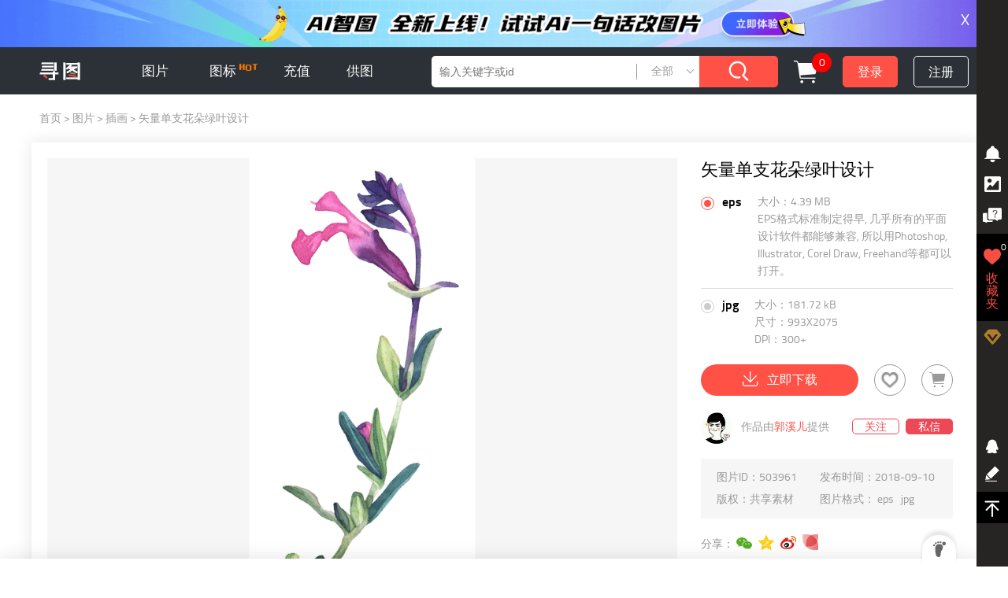

--- FILE ---
content_type: text/html; charset=UTF-8
request_url: https://www.52112.com/pic/503961.html
body_size: 4902
content:
<!DOCTYPE html><html><head><meta charset="UTF-8"><meta name="applicable-device" content="pc"/><meta http-equiv="X-UA-Compatible" content="IE=Edge"><meta http-equiv="Cache-Control" content="no-transform" /><title>一束花朵设计图片-矢量单支花朵绿叶设计素材-高清图片-摄影照片-寻图免费打包下载</title><meta name="keywords" content="花朵,花朵图片,花朵照片,水彩花朵素材图片"><meta name="description" content="花,以它鲜艳的色彩、婀娜多姿的体态和芳香的气味吸引着人们。花,实际上是缩短了的变态枝。花瓣的结构也像叶子一样,可分表皮、基本薄壁组织和维管束三部分。花瓣的表皮大多具有突起，也有毛状体和气孔,表面的角质层常呈现出折皱状的条纹。"><link rel="icon" href="/assets/images/favicon.ico" type="image/x-icon"><link rel="stylesheet" href="/assets/css/static/reset.css"><link rel="stylesheet" href="/assets/css/static/fonts.css"><link rel="stylesheet" href="/assets/css/common.min.css?v=072001"><link rel="stylesheet" href="/assets/css/pages/content2020052801.min.css"><script src="https://turing.captcha.qcloud.com/TCaptcha.js"></script></head><body><header class="clearfix"><a href="/" class="fl"><img src="/assets/images/top-logo.png" alt="寻图" class="logo"></a><div class="h-nav-wra fl"><div class="h-nav-list h-nav"><a href="/list.html">图片</a><ul class="h-sec-nav"><li><a href="https://www.52112.com/list/5646.html">创意图片</a></li><li><a href="https://www.52112.com/list/116054.html">矢量图</a></li><li><a href="/atlas/new.html"><em class="icon-xl"></em>系列</a></li><li><a href="/zhuanti/0_1.html"><em class="icon-topt"></em>专题</a></li></ul></div><a href="https://icons.52112.com/" class="h-nav" target="_blank">图标 <img src="/assets/images/hot.gif" height="10"></a><a href="/vip.html" rel="nofollow" class="h-nav">充值</a><a href="/upload.html" rel="nofollow" class="h-nav">供图</a></div><div class="h-other-nav fr"><form class="h-form-wra"><input type="text" class="search-ipt" placeholder="输入关键字或id"><button class="search-btn"><i class="icon-search"></i></button><div class="select-type"><span class="cur-type"><em>全部</em><i></i></span><ul><li class="active" data-id="0">全部</li><li data-id="5646">创意图片</li><li data-id="116054">矢量图</li></ul></div></form><a href="/shopping_cart.html" rel="nofollow" class="choose-num" title="购物车"><em>0</em><i class="icon-shops"></i></a><span id="logged-in" class="logined-in"></span><span class="login-reg"><a href="javascript:;" class="l-r-btn login" id="login-in">登录</a><a href="javascript:;" class="l-r-btn" id="reg-in">注册</a></span></div></header><main><div class="container"><p class="bread-crumbs"><a href="/">首页</a> &gt;
            <a href="/list.html">图片</a> &gt;
                        <a href="/list/116057.html">插画</a> &gt;
                        <span>矢量单支花朵绿叶设计</span></p><div class="content clearfix"><div class="main-con"><div class="img-container"><div class="img"><img src="https://pic.52112.com/180901/EPS-180901_199/uupaUa3Nn2_small.jpg" alt="矢量单支花朵绿叶设计" data-w="800" data-h="1672" data-point="" id="con-img" width="800" height="1672" data-id="503961"></div></div><p class="desc">花,以它鲜艳的色彩、婀娜多姿的体态和芳香的气味吸引着人们。花,实际上是缩短了的变态枝。花瓣的结构也像叶子一样,可分表皮、基本薄壁组织和维管束三部分。花瓣的表皮大多具有突起，也有毛状体和气孔,表面的角质层常呈现出折皱状的条纹。</p></div><aside class="fr"><h1>矢量单支花朵绿叶设计</h1><div class="check-down-wra"><ul class="check-item"><li class="active"><div class="check-nav fl"><i></i><span>eps</span></div><div class="type-info"><p>大小：4.39 MB</p><p>EPS格式标准制定得早, 几乎所有的平面设计软件都能够兼容, 所以用Photoshop, Illustrator, Corel Draw, Freehand等都可以打开。</p></div></li><li ><div class="check-nav fl"><i></i><span>jpg</span></div><div class="type-info"><p>大小：181.72 kB</p><p>尺寸：993X2075</p><p>DPI：300+</p></div></li></ul></div><div class="down-wrapper"><span class="btn"><i class="icon-down-tra"></i>立即下载</span><span id="add" class="add" data-imgId="503961"><i class="icon-e-heart"></i><i class="icon-f-heart"></i><i class="icon-load"></i></span><span class="fr" id="add-to-package"><i class="icon-shops"></i></span></div><div class="share-form"><div class="author"><div class="img"><a href="https://www.52112.com/member_277.html"><img src="https://pic.52112.com/member_headimg/201712/27091317_a814e93036.jpg" alt="郭溪儿"></a></div>
                        作品由<a href="https://www.52112.com/member_277.html" title="郭溪儿" class="name">郭溪儿</a>提供
                        <span class="fr"><span class="btn" id="attention" data-id="277">关注</span><span class="btn letter" id="p-letter" data-name="郭溪儿">私信</span></span></div></div><div class="info"><ul class="clearfix"><li>图片ID：<span>503961</span></li><li>发布时间：<span>2018-09-10</span></li><li>版权：<span>共享素材</span></li><li>图片格式：<span> eps &nbsp;</span><span> jpg &nbsp;</span></li></ul></div><div id="share-app" class="fl">分享：
                    <span class="bdshare"><a href="javascript:;" class="s_weixin" title="分享到微信"></a><a href="javascript:;" class="s_qzone" title="分享到QQ空间"></a><a href="javascript:;" class="s_tsina" title="分享到新浪微博"></a><a href="javascript:;" class="s_huaban" title="分享到花瓣网"></a></span></div></aside></div><div class="switcher-wrapper"><h4 class="sect-title"><a href="/atlas/18903_1.html">系列 一 矢量手绘花朵绿叶</a><span>（117张图片）</span><a href="/atlas/18903_1.html" class="fr" rel="nofollow">查看全部 &gt;</a></h4><div class="wra-atlas"><div class="switcher"><ul class="clearfix"><li  data-id="503951"><a href="/pic/503951.html" title="矢量单支花朵"><div class="img"><img data-src="https://pic.52112.com/180901/EPS-180901_199/eqCgca7snh_small.jpg" alt="矢量单支花朵" width="800" height="1401"></div></a></li><li  data-id="503952"><a href="/pic/503952.html" title="矢量三叶叶片"><div class="img"><img data-src="https://pic.52112.com/180901/EPS-180901_199/2ik6bqd8Oy_small.jpg" alt="矢量三叶叶片" width="800" height="705"></div></a></li><li  data-id="503953"><a href="/pic/503953.html" title="矢量的水彩绿色叶片"><div class="img"><img data-src="https://pic.52112.com/180901/EPS-180901_199/fIJJkmWEy5_small.jpg" alt="矢量的水彩绿色叶片" width="800" height="1237"></div></a></li><li  data-id="503954"><a href="/pic/503954.html" title="矢量水彩叶片"><div class="img"><img data-src="https://pic.52112.com/180901/EPS-180901_199/FK2aLv7f0i_small.jpg" alt="矢量水彩叶片" width="800" height="1663"></div></a></li><li  data-id="503955"><a href="/pic/503955.html" title="矢量玫红色水彩花朵设计"><div class="img"><img data-src="https://pic.52112.com/180901/EPS-180901_199/8Idmani2ii_small.jpg" alt="矢量玫红色水彩花朵设计" width="800" height="1037"></div></a></li><li  data-id="503956"><a href="/pic/503956.html" title="矢量粉色康乃馨设计"><div class="img"><img data-src="https://pic.52112.com/180901/EPS-180901_199/DcLp0IVFOO_small.jpg" alt="矢量粉色康乃馨设计" width="800" height="1039"></div></a></li><li  data-id="503957"><a href="/pic/503957.html" title="矢量单支花朵与绿叶"><div class="img"><img data-src="https://pic.52112.com/180901/EPS-180901_199/dUCIZmZTvS_small.jpg" alt="矢量单支花朵与绿叶" width="800" height="1277"></div></a></li><li  data-id="503958"><a href="/pic/503958.html" title="矢量绿色叶片设计"><div class="img"><img data-src="https://pic.52112.com/180901/EPS-180901_199/djnxTHAemY_small.jpg" alt="矢量绿色叶片设计" width="800" height="804"></div></a></li><li  data-id="503959"><a href="/pic/503959.html" title="矢量单支叶片设计"><div class="img"><img data-src="https://pic.52112.com/180901/EPS-180901_199/rCuE6PAOr9_small.jpg" alt="矢量单支叶片设计" width="800" height="1864"></div></a></li><li  data-id="503960"><a href="/pic/503960.html" title="矢量橙色花朵设计"><div class="img"><img data-src="https://pic.52112.com/180901/EPS-180901_199/LD1klUN09I_small.jpg" alt="矢量橙色花朵设计" width="800" height="1343"></div></a></li><li class="cur" data-id="503961"><a href="/pic/503961.html" title="矢量单支花朵绿叶设计"><div class="img"><img data-src="https://pic.52112.com/180901/EPS-180901_199/uupaUa3Nn2_small.jpg" alt="矢量单支花朵绿叶设计" width="800" height="1672"></div></a></li><li  data-id="503962"><a href="/pic/503962.html" title="矢量紫色的花朵设计"><div class="img"><img data-src="https://pic.52112.com/180901/EPS-180901_199/RxuFptFnth_small.jpg" alt="矢量紫色的花朵设计" width="800" height="1100"></div></a></li><li  data-id="503963"><a href="/pic/503963.html" title="矢量一只花朵水彩设计"><div class="img"><img data-src="https://pic.52112.com/180901/EPS-180901_199/ZLbZ6rhtHQ_small.jpg" alt="矢量一只花朵水彩设计" width="800" height="571"></div></a></li><li  data-id="503964"><a href="/pic/503964.html" title="矢量一只水彩叶片"><div class="img"><img data-src="https://pic.52112.com/180901/EPS-180901_199/CWEJUHKB2o_small.jpg" alt="矢量一只水彩叶片" width="800" height="1286"></div></a></li><li  data-id="503965"><a href="/pic/503965.html" title="矢量一只叶片枝条"><div class="img"><img data-src="https://pic.52112.com/180901/EPS-180901_199/Je2EN4DI9w_small.jpg" alt="矢量一只叶片枝条" width="800" height="1984"></div></a></li><li  data-id="503966"><a href="/pic/503966.html" title="矢量一朵粉色花朵设计"><div class="img"><img data-src="https://pic.52112.com/180901/EPS-180901_199/DqXL2co0LU_small.jpg" alt="矢量一朵粉色花朵设计" width="800" height="1149"></div></a></li><li  data-id="503967"><a href="/pic/503967.html" title="矢量三个叶片设计"><div class="img"><img data-src="https://pic.52112.com/180901/EPS-180901_199/PxcKiIgNYi_small.jpg" alt="矢量三个叶片设计" width="800" height="789"></div></a></li><li  data-id="503968"><a href="/pic/503968.html" title="矢量白色花朵设计"><div class="img"><img data-src="https://pic.52112.com/180901/EPS-180901_199/pdM80kYHVo_small.jpg" alt="矢量白色花朵设计" width="800" height="1479"></div></a></li><li  data-id="503969"><a href="/pic/503969.html" title="矢量绿色枝条叶片设计"><div class="img"><img data-src="https://pic.52112.com/180901/EPS-180901_199/mqxGquPoqh_small.jpg" alt="矢量绿色枝条叶片设计" width="800" height="1576"></div></a></li><li  data-id="503970"><a href="/pic/503970.html" title="矢量绿色枝条"><div class="img"><img data-src="https://pic.52112.com/180901/EPS-180901_199/16S51VKGQx_small.jpg" alt="矢量绿色枝条" width="800" height="1656"></div></a></li></ul></div><div class="arr-btn arr-left"><i class="icon-arrow-down"></i></div><div class="arr-btn arr-right"><i class="icon-arrow-down"></i></div></div></div><div class="alike-pic"><p>相似图片</p><ul class="hot-imgs clearfix"><li class="lis-item img" data-w="800" data-h="721" data-id="506116" title="矢量花朵绿叶装饰的木牌"><a href="https://www.52112.com/pic/506116.html" title="矢量花朵绿叶装饰的木牌"><img data-original="https://pic.52112.com/180901/EPS-180901_266/YjKQpo0vHT_small.jpg" alt="矢量花朵绿叶装饰的木牌" width="800" height="721" class="lazy like-pic"><div class="item-choose"><i class="icon-select"></i></div><div class="add"><i class="icon-e-heart"></i><i class="icon-f-heart"></i><i class="icon-load"></i></div><div class="mask-wra"><p class="mask"><span class="title common_ovh">矢量花朵绿叶装饰的木牌</span><span class="img-id fr">图片ID: 506116</span></p></div></a></li><li class="lis-item img" data-w="800" data-h="1672" data-id="503961" title="矢量单支花朵绿叶设计"><a href="https://www.52112.com/pic/503961.html" title="矢量单支花朵绿叶设计"><img data-original="https://pic.52112.com/180901/EPS-180901_199/uupaUa3Nn2_small.jpg" alt="矢量单支花朵绿叶设计" width="800" height="1672" class="lazy like-pic"><div class="item-choose"><i class="icon-select"></i></div><div class="add"><i class="icon-e-heart"></i><i class="icon-f-heart"></i><i class="icon-load"></i></div><div class="mask-wra"><p class="mask"><span class="title common_ovh">矢量单支花朵绿叶设计</span><span class="img-id fr">图片ID: 503961</span></p></div></a></li></ul></div><div class="letter mask" id="per-letter"><span class="close">X</span><div class="top"><span class="icon-uniE93C"><i class="path1"></i><i class="path2"></i></span></div><p class="con"><span class="type thr">收件人 :</span><span class="cont cont-name"></span></p><p class="con"><span class="type">时 &nbsp; 间 :</span><span class="time"></span></p><div class="letter-con"><div class="rep"><textarea></textarea><span class="btn sureR">发送</span></div></div><span class="tips"></span></div></div><div class="popped-img" id="popped-up"><div class="swiper-img-wra"><div class="close"><i class="icon-cancel-x"></i></div><div class="popped-img-wra" id="popped-img-wra"></div></div></div><input type="hidden" id="pic-info" data-id="503961" data-thumb="https://pic.52112.com/180901/EPS-180901_199/uupaUa3Nn2_small.jpg" data-url="https://www.52112.com/pic/503961.html" data-title="矢量单支花朵绿叶设计" data-width="800" data-height="1672"></main><footer style="padding-bottom: 30px;"><div class="foot clearfix"><div class="fl"><div class="about"><a href="/about.html#5" rel="nofollow">使用协议</a><a href="/about.html#6" rel="nofollow">客服中心</a></div><p class="copyright">Copyright © 2017 52112.com All Rights Reserved　版权所有·寻图网 <a href="https://beian.miit.gov.cn/" rel="nofollow">沪ICP备17048818号-1</a><br/>寻图网是网络服务平台方，若您的权利被侵害，请联系 3629027749@qq.com
                <a href="http://wap.scjgj.sh.gov.cn/businessCheck/verifKey.do?showType=extShow&serial=9031000020170306124958000001616518-SAIC_SHOW_310000-20210918163917428690&signData=MEYCIQCwvoLm2CPMXHdUBB9J0bbrz3PBBqdY/f8OE/bpsUElNAIhAM7UIqfD5kyUjwltt1ovV06i81/JVFE91nhkIygllFYg" target="_blank" style="margin-left: 10px;"><img src="/assets/images/dzyyzz.jpg" height="37" alt=""></a></p><div class="foot-logo"><img src="/assets/images/logo.png" alt=""></div></div></div></footer><audio id="myaudio" src="/assets/audio/tip.mp3" controls="controls" hidden="true"></audio><script src="/assets/scripts/static/jquery.min.js"></script><script src="/assets/scripts/static/jquery.flex-images.min.js"></script><script src="/assets/scripts/static/jquery.lazyload.min.js"></script><script src="/assets/scripts/static/jq.qrcode.min.js"></script><script src="/assets/scripts/common2019080701.min.js?v=240507"></script><script src="https://cdn.mac89.com/common/tips.js"></script><script src="/assets/scripts/static/jq.qrcode.min.js"></script><script src="/assets/scripts/pages/content2019051301.min.js"></script><script type="text/javascript">var cnzz_protocol = (("https:" == document.location.protocol) ? " https://" : " http://");document.write(unescape("%3Cspan id='cnzz_stat_icon_1275363556'%3E%3C/span%3E%3Cscript src='" + cnzz_protocol + "s23.cnzz.com/z_stat.php%3Fid%3D1275363556%26show%3Dpic' type='text/javascript'%3E%3C/script%3E"));</script></body></html>


--- FILE ---
content_type: text/css
request_url: https://www.52112.com/assets/css/static/fonts.css
body_size: 1595
content:
@font-face {
  font-family: 'icomoon';
  src:  url('../../fonts/icomoon.eot?dh3p4h');
  src:  url('../../fonts/icomoon.eot?dh3p4h#iefix') format('embedded-opentype'),
    url('../../fonts/icomoon.ttf?dh3p4h') format('truetype'),
    url('../../fonts/icomoon.woff?dh3p4h') format('woff'),
    url('../../fonts/icomoon.svg?dh3p4h#icomoon') format('svg');
  font-weight: normal;
  font-style: normal;
}

[class^="icon-"], [class*=" icon-"] {
  /* use !important to prevent issues with browser extensions that change fonts */
  font-family: 'icomoon' !important;
  speak: none;
  font-style: normal;
  font-weight: normal;
  font-variant: normal;
  text-transform: none;
  line-height: 1;

  /* Better Font Rendering =========== */
  -webkit-font-smoothing: antialiased;
  -moz-osx-font-smoothing: grayscale;
}
.icon-bg:before {
  content: "\e900";
}
.icon-ch:before {
  content: "\e901";
}
.icon-ideas:before {
  content: "\e902";
}
.icon-shops:before {
  content: "\e903";
}
.icon-mb:before {
  content: "\e904";
}
.icon-xl:before {
  content: "\e905";
}
.icon-zn:before {
  content: "\e906";
}
.icon-pict:before {
  content: "\e907";
}
.icon-topt:before {
  content: "\e908";
}
.icon-wenda:before {
  content: "\e60e";
}
.icon-vipicon:before {
  content: "\e61b";
}
.icon-news-mail:before {
  content: "\e70d";
}
.icon-fast:before {
  content: "\e909";
}
.icon-ISO:before {
  content: "\e90a";
}
.icon-guangquan:before {
  content: "\e90b";
}
.icon-puguang:before {
  content: "\e90c";
}
.icon-camera:before {
  content: "\e90d";
}
.icon-eye-open:before {
  content: "\e90e";
}
.icon-down-package:before {
  content: "\e90f";
}
.icon-recharge:before {
  content: "\e910";
}
.icon-vectorgraph:before {
  content: "\e911";
}
.icon-video:before {
  content: "\e912";
}
.icon-pic4:before {
  content: "\e913";
}
.icon-camera2:before {
  content: "\e914";
}
.icon-delete:before {
  content: "\e915";
}
.icon-add-folder:before {
  content: "\e916";
}
.icon-QQ:before {
  content: "\e917";
}
.icon-uniE903:before {
  content: "\e918";
}
.icon-uniE904:before {
  content: "\e919";
}
.icon-uniE905:before {
  content: "\e91a";
}
.icon-uniE906:before {
  content: "\e91b";
}
.icon-uniE907:before {
  content: "\e91c";
}
.icon-uniE908:before {
  content: "\e91d";
}
.icon-uniE909:before {
  content: "\e91e";
}
.icon-undo:before {
  content: "\e91f";
}
.icon-close-eye:before {
  content: "\e920";
}
.icon-no-see:before {
  content: "\e921";
}
.icon-select:before {
  content: "\e922";
}
.icon-count:before {
  content: "\e923";
}
.icon-open-eye:before {
  content: "\e924";
}
.icon-cancel:before {
  content: "\e925";
}
.icon-delete-white:before {
  content: "\e926";
}
.icon-add:before {
  content: "\e927";
}
.icon-pack-up:before {
  content: "\e928";
}
.icon-search-black:before {
  content: "\e929";
}
.icon-search:before {
  content: "\e92a";
}
.icon-add-white:before {
  content: "\e92b";
}
.icon-info:before {
  content: "\e92c";
}
.icon-pic:before {
  content: "\e92d";
}
.icon-admin:before {
  content: "\e92e";
}
.icon-arrow-down:before {
  content: "\e92f";
}
.icon-arrow-down2:before {
  content: "\e930";
}
.icon-down-white:before {
  content: "\e931";
}
.icon-idea:before {
  content: "\e932";
}
.icon-big:before {
  content: "\e933";
}
.icon-small:before {
  content: "\e934";
}
.icon-hide:before {
  content: "\e935";
}
.icon-open:before {
  content: "\e936";
}
.icon-middle:before {
  content: "\e937";
}
.icon-across:before {
  content: "\e938";
}
.icon-vertical:before {
  content: "\e939";
}
.icon-square:before {
  content: "\e93a";
}
.icon-article:before {
  content: "\e93b";
}
.icon-qq-big:before {
  content: "\e93c";
}
.icon-fans:before {
  content: "\e93d";
}
.icon-attention:before {
  content: "\e93e";
}
.icon-date-list:before {
  content: "\e93f";
}
.icon-card:before {
  content: "\e940";
}
.icon-tel-b:before {
  content: "\e941";
}
.icon-tel:before {
  content: "\e942";
}
.icon-inform:before {
  content: "\e943";
}
.icon-pic2:before {
  content: "\e944";
}
.icon-wx:before {
  content: "\e945";
}
.icon-down:before {
  content: "\e946";
}
.icon-email:before {
  content: "\e947";
}
.icon-cover:before {
  content: "\e948";
}
.icon-edit:before {
  content: "\e949";
}
.icon-sel:before {
  content: "\e94a";
}
.icon-del:before {
  content: "\e94b";
}
.icon-uniE937:before {
  content: "\e94c";
}
.icon-uniE938:before {
  content: "\e94d";
}
.icon-wechat:before {
  content: "\e94e";
}
.icon-move:before {
  content: "\e94f";
}
.icon-uniE93B:before {
  content: "\e950";
}
.icon-uniE93C:before {
  content: "\e951";
}
.icon-selected:before {
  content: "\e952";
}
.icon-down-tra:before {
  content: "\e953";
}
.icon-share:before {
  content: "\e954";
}
.icon-add2:before {
  content: "\e955";
}
.icon-cancel-x:before {
  content: "\e956";
}
.icon-prev:before {
  content: "\e957";
}
.icon-next:before {
  content: "\e958";
}
.icon-apple:before {
  content: "\e959";
}
.icon-list:before {
  content: "\e95a";
}
.icon-all_pic:before {
  content: "\e95b";
}
.icon-atlas:before {
  content: "\e95c";
}
.icon-topic:before {
  content: "\e95d";
}
.icon-e-heart:before {
  content: "\e95e";
}
.icon-f-heart:before {
  content: "\e95f";
}
.icon-load:before {
  content: "\e960";
}
.icon-vip-l:before {
  content: "\e961";
}
.icon-admin-l:before {
  content: "\e962";
}
.icon-info-l:before {
  content: "\e963";
}
.icon-homepage:before {
  content: "\e964";
}
.icon-alipay:before {
  content: "\e965";
}
.icon-exif:before {
  content: "\e966";
}
.icon-goTop:before {
  content: "\e967";
}
.icon-wechat-log:before {
  content: "\e968";
}
.icon-qq-log:before {
  content: "\e969";
}


/* 英文字体font */
body {font-family: "Titillium", 微软雅黑, sans-serif;}

@font-face {
    font-family: 'Titillium';
    src: url('../../fonts/fonts/titillium-light-webfont.eot');
    src: url('../../fonts/fonts/titillium-light-webfont.svg#titillium-light-webfont') format('svg'),
    url('../../fonts/fonts/titillium-light-webfont.eot?#iefix') format('embedded-opentype'),
    url('../../fonts/fonts/titillium-light-webfont.woff') format('woff'),
    url('../../fonts/fonts/titillium-light-webfont.ttf') format('truetype');
    font-weight: 300;
    font-style: normal;
}
@font-face {
    font-family: 'Titillium';
    src: url('../../fonts/fonts/titillium-lightitalic-webfont.eot');
    src: url('../../fonts/fonts/titillium-lightitalic-webfont.svg#titillium-lightitalic-webfont') format('svg'),
    url('../../fonts/fonts/titillium-lightitalic-webfont.eot?#iefix') format('embedded-opentype'),
    url('../../fonts/fonts/titillium-lightitalic-webfont.woff') format('woff'),
    url('../../fonts/fonts/titillium-lightitalic-webfont.ttf') format('truetype');
    font-weight: 300;
    font-style: italic;
}
@font-face {
    font-family: 'Titillium';
    src: url('../../fonts/fonts/titillium-regular-webfont.eot');
    src: url('../../fonts/fonts/titillium-regular-webfont.svg#titillium-regular-webfont') format('svg'),
    url('../../fonts/fonts/titillium-regular-webfont.eot?#iefix') format('embedded-opentype'),
    url('../../fonts/fonts/titillium-regular-webfont.woff') format('woff'),
    url('../../fonts/fonts/titillium-regular-webfont.ttf') format('truetype');
    font-weight: 400;
    font-style: normal;
}
@font-face {
    font-family: 'Titillium';
    src: url('../../fonts/fonts/titillium-regularitalic-webfont.eot');
    src: url('../../fonts/fonts/titillium-regularitalic-webfont.svg#titillium-regular-webfont') format('svg'),
    url('../../fonts/fonts/titillium-regularitalic-webfont.eot?#iefix') format('embedded-opentype'),
    url('../../fonts/fonts/titillium-regularitalic-webfont.woff') format('woff'),
    url('../../fonts/fonts/titillium-regularitalic-webfont.ttf') format('truetype');
    font-weight: 400;
    font-style: italic;
}
@font-face {
    font-family: 'Titillium';
    src: url('../../fonts/fonts/titillium-semibold-webfont.eot');
    src: url('../../fonts/fonts/titillium-semibold-webfont.svg#titillium-semibold-webfont') format('svg'),
    url('../../fonts/fonts/titillium-semibold-webfont.eot?#iefix') format('embedded-opentype'),
    url('../../fonts/fonts/titillium-semibold-webfont.woff') format('woff'),
    url('../../fonts/fonts/titillium-semibold-webfont.ttf') format('truetype');
    font-weight: 600;
    font-style: normal;
}